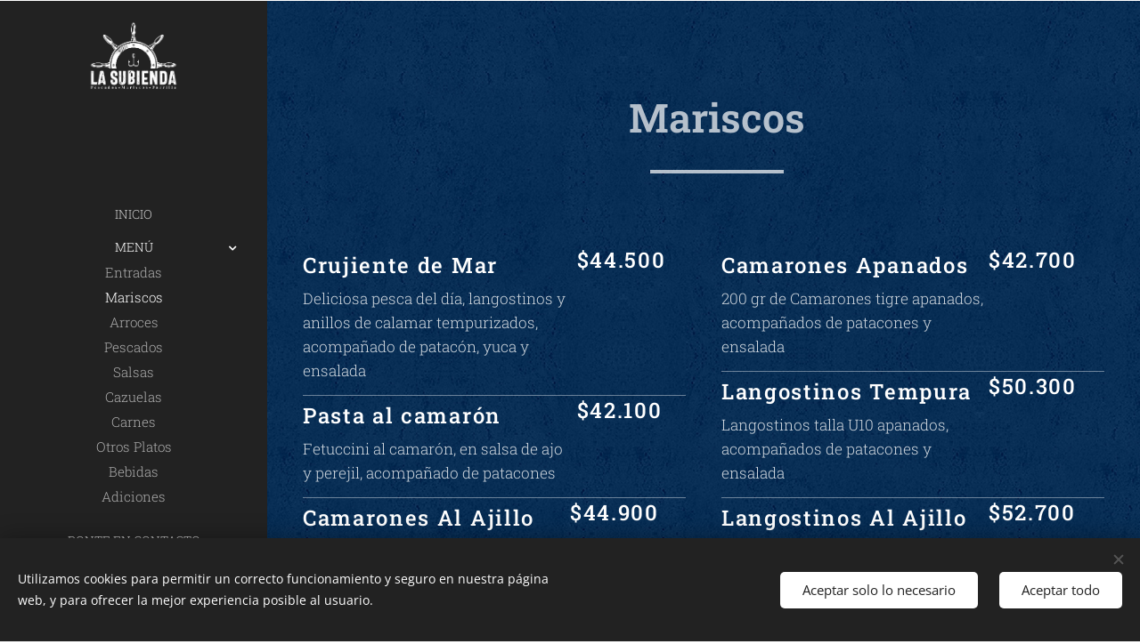

--- FILE ---
content_type: text/css
request_url: https://duyn491kcolsw.cloudfront.net/files/40/40z/40zklw.css?ph=0811fb9531
body_size: 121
content:
:root{--ac-color:#e25827;--ac-color-h:15.721925133689865;--ac-color-s:76.3265306122449%;--ac-color-l:51.96078431372548%;--ac-color-rgb:226,88,39;--ac-acs:96;--ac-acl:20;--ac-acd:-40;--ac-basic:#fff;--ac-basic-rgb:255,255,255;--ac-basic-h:0;--ac-basic-s:0%;--ac-basic-l:100%}